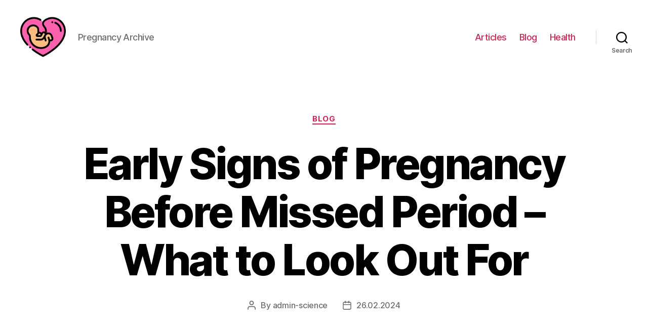

--- FILE ---
content_type: text/html; charset=UTF-8
request_url: https://pregnancyarchive.com/blog/early-signs-of-pregnancy-before-missed-period-what-to-look-out-for
body_size: 21287
content:
<!DOCTYPE html>

<html class="no-js" lang="en-US">

	<head>

		<meta charset="UTF-8">
		<meta name="viewport" content="width=device-width, initial-scale=1.0" >

		<link rel="profile" href="https://gmpg.org/xfn/11">

		<meta name='robots' content='index, follow, max-image-preview:large, max-snippet:-1, max-video-preview:-1' />

	<!-- This site is optimized with the Yoast SEO Premium plugin v20.7 (Yoast SEO v26.2) - https://yoast.com/wordpress/plugins/seo/ -->
	<title>Early Pregnancy Signs: Symptoms to Look for Before Your Missed Period</title>
	<meta name="description" content="Learn about the early signs and symptoms of pregnancy, including those that may occur before a missed period, to help you determine if you may be pregnant." />
	<link rel="canonical" href="https://pregnancyarchive.com/blog/early-signs-of-pregnancy-before-missed-period-what-to-look-out-for" />
	<meta property="og:locale" content="en_US" />
	<meta property="og:type" content="article" />
	<meta property="og:title" content="Early Pregnancy Signs: Symptoms to Look for Before Your Missed Period" />
	<meta property="og:description" content="Learn about the early signs and symptoms of pregnancy, including those that may occur before a missed period, to help you determine if you may be pregnant." />
	<meta property="og:url" content="https://pregnancyarchive.com/blog/early-signs-of-pregnancy-before-missed-period-what-to-look-out-for" />
	<meta property="article:published_time" content="2024-02-25T22:00:30+00:00" />
	<meta name="author" content="admin-science" />
	<meta name="twitter:card" content="summary_large_image" />
	<meta name="twitter:label1" content="Written by" />
	<meta name="twitter:data1" content="admin-science" />
	<meta name="twitter:label2" content="Est. reading time" />
	<meta name="twitter:data2" content="23 minutes" />
	<script type="application/ld+json" class="yoast-schema-graph">{"@context":"https://schema.org","@graph":[{"@type":"WebPage","@id":"https://pregnancyarchive.com/blog/early-signs-of-pregnancy-before-missed-period-what-to-look-out-for","url":"https://pregnancyarchive.com/blog/early-signs-of-pregnancy-before-missed-period-what-to-look-out-for","name":"Early Pregnancy Signs: Symptoms to Look for Before Your Missed Period","isPartOf":{"@id":"https://pregnancyarchive.com/#website"},"datePublished":"2024-02-25T22:00:30+00:00","author":{"@id":"https://pregnancyarchive.com/#/schema/person/5035d60dcae342abb60c4176d03a9c74"},"description":"Learn about the early signs and symptoms of pregnancy, including those that may occur before a missed period, to help you determine if you may be pregnant.","inLanguage":"en-US","potentialAction":[{"@type":"ReadAction","target":["https://pregnancyarchive.com/blog/early-signs-of-pregnancy-before-missed-period-what-to-look-out-for"]}]},{"@type":"WebSite","@id":"https://pregnancyarchive.com/#website","url":"https://pregnancyarchive.com/","name":"","description":"Pregnancy Archive","potentialAction":[{"@type":"SearchAction","target":{"@type":"EntryPoint","urlTemplate":"https://pregnancyarchive.com/?s={search_term_string}"},"query-input":{"@type":"PropertyValueSpecification","valueRequired":true,"valueName":"search_term_string"}}],"inLanguage":"en-US"},{"@type":"Person","@id":"https://pregnancyarchive.com/#/schema/person/5035d60dcae342abb60c4176d03a9c74","name":"admin-science","image":{"@type":"ImageObject","inLanguage":"en-US","@id":"https://pregnancyarchive.com/#/schema/person/image/","url":"https://secure.gravatar.com/avatar/fbcd413dccbce7340fd56fe1515a0d1637431e145319ac785b38fb60d41f29b4?s=96&d=mm&r=g","contentUrl":"https://secure.gravatar.com/avatar/fbcd413dccbce7340fd56fe1515a0d1637431e145319ac785b38fb60d41f29b4?s=96&d=mm&r=g","caption":"admin-science"},"sameAs":["https://pregnancyarchive.com"],"url":"https://pregnancyarchive.com/author/admin-science"}]}</script>
	<!-- / Yoast SEO Premium plugin. -->


<link rel="alternate" type="application/rss+xml" title=" &raquo; Feed" href="https://pregnancyarchive.com/feed" />
<link rel="alternate" type="application/rss+xml" title=" &raquo; Comments Feed" href="https://pregnancyarchive.com/comments/feed" />
<link rel="alternate" type="application/rss+xml" title=" &raquo; Early Signs of Pregnancy Before Missed Period &#8211; What to Look Out For Comments Feed" href="https://pregnancyarchive.com/blog/early-signs-of-pregnancy-before-missed-period-what-to-look-out-for/feed" />
<link rel="alternate" title="oEmbed (JSON)" type="application/json+oembed" href="https://pregnancyarchive.com/wp-json/oembed/1.0/embed?url=https%3A%2F%2Fpregnancyarchive.com%2Fblog%2Fearly-signs-of-pregnancy-before-missed-period-what-to-look-out-for" />
<link rel="alternate" title="oEmbed (XML)" type="text/xml+oembed" href="https://pregnancyarchive.com/wp-json/oembed/1.0/embed?url=https%3A%2F%2Fpregnancyarchive.com%2Fblog%2Fearly-signs-of-pregnancy-before-missed-period-what-to-look-out-for&#038;format=xml" />
<style id='wp-img-auto-sizes-contain-inline-css'>
img:is([sizes=auto i],[sizes^="auto," i]){contain-intrinsic-size:3000px 1500px}
/*# sourceURL=wp-img-auto-sizes-contain-inline-css */
</style>
<style id='wp-emoji-styles-inline-css'>

	img.wp-smiley, img.emoji {
		display: inline !important;
		border: none !important;
		box-shadow: none !important;
		height: 1em !important;
		width: 1em !important;
		margin: 0 0.07em !important;
		vertical-align: -0.1em !important;
		background: none !important;
		padding: 0 !important;
	}
/*# sourceURL=wp-emoji-styles-inline-css */
</style>
<style id='wp-block-library-inline-css'>
:root{--wp-block-synced-color:#7a00df;--wp-block-synced-color--rgb:122,0,223;--wp-bound-block-color:var(--wp-block-synced-color);--wp-editor-canvas-background:#ddd;--wp-admin-theme-color:#007cba;--wp-admin-theme-color--rgb:0,124,186;--wp-admin-theme-color-darker-10:#006ba1;--wp-admin-theme-color-darker-10--rgb:0,107,160.5;--wp-admin-theme-color-darker-20:#005a87;--wp-admin-theme-color-darker-20--rgb:0,90,135;--wp-admin-border-width-focus:2px}@media (min-resolution:192dpi){:root{--wp-admin-border-width-focus:1.5px}}.wp-element-button{cursor:pointer}:root .has-very-light-gray-background-color{background-color:#eee}:root .has-very-dark-gray-background-color{background-color:#313131}:root .has-very-light-gray-color{color:#eee}:root .has-very-dark-gray-color{color:#313131}:root .has-vivid-green-cyan-to-vivid-cyan-blue-gradient-background{background:linear-gradient(135deg,#00d084,#0693e3)}:root .has-purple-crush-gradient-background{background:linear-gradient(135deg,#34e2e4,#4721fb 50%,#ab1dfe)}:root .has-hazy-dawn-gradient-background{background:linear-gradient(135deg,#faaca8,#dad0ec)}:root .has-subdued-olive-gradient-background{background:linear-gradient(135deg,#fafae1,#67a671)}:root .has-atomic-cream-gradient-background{background:linear-gradient(135deg,#fdd79a,#004a59)}:root .has-nightshade-gradient-background{background:linear-gradient(135deg,#330968,#31cdcf)}:root .has-midnight-gradient-background{background:linear-gradient(135deg,#020381,#2874fc)}:root{--wp--preset--font-size--normal:16px;--wp--preset--font-size--huge:42px}.has-regular-font-size{font-size:1em}.has-larger-font-size{font-size:2.625em}.has-normal-font-size{font-size:var(--wp--preset--font-size--normal)}.has-huge-font-size{font-size:var(--wp--preset--font-size--huge)}.has-text-align-center{text-align:center}.has-text-align-left{text-align:left}.has-text-align-right{text-align:right}.has-fit-text{white-space:nowrap!important}#end-resizable-editor-section{display:none}.aligncenter{clear:both}.items-justified-left{justify-content:flex-start}.items-justified-center{justify-content:center}.items-justified-right{justify-content:flex-end}.items-justified-space-between{justify-content:space-between}.screen-reader-text{border:0;clip-path:inset(50%);height:1px;margin:-1px;overflow:hidden;padding:0;position:absolute;width:1px;word-wrap:normal!important}.screen-reader-text:focus{background-color:#ddd;clip-path:none;color:#444;display:block;font-size:1em;height:auto;left:5px;line-height:normal;padding:15px 23px 14px;text-decoration:none;top:5px;width:auto;z-index:100000}html :where(.has-border-color){border-style:solid}html :where([style*=border-top-color]){border-top-style:solid}html :where([style*=border-right-color]){border-right-style:solid}html :where([style*=border-bottom-color]){border-bottom-style:solid}html :where([style*=border-left-color]){border-left-style:solid}html :where([style*=border-width]){border-style:solid}html :where([style*=border-top-width]){border-top-style:solid}html :where([style*=border-right-width]){border-right-style:solid}html :where([style*=border-bottom-width]){border-bottom-style:solid}html :where([style*=border-left-width]){border-left-style:solid}html :where(img[class*=wp-image-]){height:auto;max-width:100%}:where(figure){margin:0 0 1em}html :where(.is-position-sticky){--wp-admin--admin-bar--position-offset:var(--wp-admin--admin-bar--height,0px)}@media screen and (max-width:600px){html :where(.is-position-sticky){--wp-admin--admin-bar--position-offset:0px}}

/*# sourceURL=wp-block-library-inline-css */
</style><style id='wp-block-search-inline-css'>
.wp-block-search__button{margin-left:10px;word-break:normal}.wp-block-search__button.has-icon{line-height:0}.wp-block-search__button svg{height:1.25em;min-height:24px;min-width:24px;width:1.25em;fill:currentColor;vertical-align:text-bottom}:where(.wp-block-search__button){border:1px solid #ccc;padding:6px 10px}.wp-block-search__inside-wrapper{display:flex;flex:auto;flex-wrap:nowrap;max-width:100%}.wp-block-search__label{width:100%}.wp-block-search.wp-block-search__button-only .wp-block-search__button{box-sizing:border-box;display:flex;flex-shrink:0;justify-content:center;margin-left:0;max-width:100%}.wp-block-search.wp-block-search__button-only .wp-block-search__inside-wrapper{min-width:0!important;transition-property:width}.wp-block-search.wp-block-search__button-only .wp-block-search__input{flex-basis:100%;transition-duration:.3s}.wp-block-search.wp-block-search__button-only.wp-block-search__searchfield-hidden,.wp-block-search.wp-block-search__button-only.wp-block-search__searchfield-hidden .wp-block-search__inside-wrapper{overflow:hidden}.wp-block-search.wp-block-search__button-only.wp-block-search__searchfield-hidden .wp-block-search__input{border-left-width:0!important;border-right-width:0!important;flex-basis:0;flex-grow:0;margin:0;min-width:0!important;padding-left:0!important;padding-right:0!important;width:0!important}:where(.wp-block-search__input){appearance:none;border:1px solid #949494;flex-grow:1;font-family:inherit;font-size:inherit;font-style:inherit;font-weight:inherit;letter-spacing:inherit;line-height:inherit;margin-left:0;margin-right:0;min-width:3rem;padding:8px;text-decoration:unset!important;text-transform:inherit}:where(.wp-block-search__button-inside .wp-block-search__inside-wrapper){background-color:#fff;border:1px solid #949494;box-sizing:border-box;padding:4px}:where(.wp-block-search__button-inside .wp-block-search__inside-wrapper) .wp-block-search__input{border:none;border-radius:0;padding:0 4px}:where(.wp-block-search__button-inside .wp-block-search__inside-wrapper) .wp-block-search__input:focus{outline:none}:where(.wp-block-search__button-inside .wp-block-search__inside-wrapper) :where(.wp-block-search__button){padding:4px 8px}.wp-block-search.aligncenter .wp-block-search__inside-wrapper{margin:auto}.wp-block[data-align=right] .wp-block-search.wp-block-search__button-only .wp-block-search__inside-wrapper{float:right}
/*# sourceURL=https://pregnancyarchive.com/wp-includes/blocks/search/style.min.css */
</style>
<style id='global-styles-inline-css'>
:root{--wp--preset--aspect-ratio--square: 1;--wp--preset--aspect-ratio--4-3: 4/3;--wp--preset--aspect-ratio--3-4: 3/4;--wp--preset--aspect-ratio--3-2: 3/2;--wp--preset--aspect-ratio--2-3: 2/3;--wp--preset--aspect-ratio--16-9: 16/9;--wp--preset--aspect-ratio--9-16: 9/16;--wp--preset--color--black: #000000;--wp--preset--color--cyan-bluish-gray: #abb8c3;--wp--preset--color--white: #ffffff;--wp--preset--color--pale-pink: #f78da7;--wp--preset--color--vivid-red: #cf2e2e;--wp--preset--color--luminous-vivid-orange: #ff6900;--wp--preset--color--luminous-vivid-amber: #fcb900;--wp--preset--color--light-green-cyan: #7bdcb5;--wp--preset--color--vivid-green-cyan: #00d084;--wp--preset--color--pale-cyan-blue: #8ed1fc;--wp--preset--color--vivid-cyan-blue: #0693e3;--wp--preset--color--vivid-purple: #9b51e0;--wp--preset--color--accent: #cd2653;--wp--preset--color--primary: #000000;--wp--preset--color--secondary: #6d6d6d;--wp--preset--color--subtle-background: #dcd7ca;--wp--preset--color--background: #f5efe0;--wp--preset--gradient--vivid-cyan-blue-to-vivid-purple: linear-gradient(135deg,rgb(6,147,227) 0%,rgb(155,81,224) 100%);--wp--preset--gradient--light-green-cyan-to-vivid-green-cyan: linear-gradient(135deg,rgb(122,220,180) 0%,rgb(0,208,130) 100%);--wp--preset--gradient--luminous-vivid-amber-to-luminous-vivid-orange: linear-gradient(135deg,rgb(252,185,0) 0%,rgb(255,105,0) 100%);--wp--preset--gradient--luminous-vivid-orange-to-vivid-red: linear-gradient(135deg,rgb(255,105,0) 0%,rgb(207,46,46) 100%);--wp--preset--gradient--very-light-gray-to-cyan-bluish-gray: linear-gradient(135deg,rgb(238,238,238) 0%,rgb(169,184,195) 100%);--wp--preset--gradient--cool-to-warm-spectrum: linear-gradient(135deg,rgb(74,234,220) 0%,rgb(151,120,209) 20%,rgb(207,42,186) 40%,rgb(238,44,130) 60%,rgb(251,105,98) 80%,rgb(254,248,76) 100%);--wp--preset--gradient--blush-light-purple: linear-gradient(135deg,rgb(255,206,236) 0%,rgb(152,150,240) 100%);--wp--preset--gradient--blush-bordeaux: linear-gradient(135deg,rgb(254,205,165) 0%,rgb(254,45,45) 50%,rgb(107,0,62) 100%);--wp--preset--gradient--luminous-dusk: linear-gradient(135deg,rgb(255,203,112) 0%,rgb(199,81,192) 50%,rgb(65,88,208) 100%);--wp--preset--gradient--pale-ocean: linear-gradient(135deg,rgb(255,245,203) 0%,rgb(182,227,212) 50%,rgb(51,167,181) 100%);--wp--preset--gradient--electric-grass: linear-gradient(135deg,rgb(202,248,128) 0%,rgb(113,206,126) 100%);--wp--preset--gradient--midnight: linear-gradient(135deg,rgb(2,3,129) 0%,rgb(40,116,252) 100%);--wp--preset--font-size--small: 18px;--wp--preset--font-size--medium: 20px;--wp--preset--font-size--large: 26.25px;--wp--preset--font-size--x-large: 42px;--wp--preset--font-size--normal: 21px;--wp--preset--font-size--larger: 32px;--wp--preset--spacing--20: 0.44rem;--wp--preset--spacing--30: 0.67rem;--wp--preset--spacing--40: 1rem;--wp--preset--spacing--50: 1.5rem;--wp--preset--spacing--60: 2.25rem;--wp--preset--spacing--70: 3.38rem;--wp--preset--spacing--80: 5.06rem;--wp--preset--shadow--natural: 6px 6px 9px rgba(0, 0, 0, 0.2);--wp--preset--shadow--deep: 12px 12px 50px rgba(0, 0, 0, 0.4);--wp--preset--shadow--sharp: 6px 6px 0px rgba(0, 0, 0, 0.2);--wp--preset--shadow--outlined: 6px 6px 0px -3px rgb(255, 255, 255), 6px 6px rgb(0, 0, 0);--wp--preset--shadow--crisp: 6px 6px 0px rgb(0, 0, 0);}:where(.is-layout-flex){gap: 0.5em;}:where(.is-layout-grid){gap: 0.5em;}body .is-layout-flex{display: flex;}.is-layout-flex{flex-wrap: wrap;align-items: center;}.is-layout-flex > :is(*, div){margin: 0;}body .is-layout-grid{display: grid;}.is-layout-grid > :is(*, div){margin: 0;}:where(.wp-block-columns.is-layout-flex){gap: 2em;}:where(.wp-block-columns.is-layout-grid){gap: 2em;}:where(.wp-block-post-template.is-layout-flex){gap: 1.25em;}:where(.wp-block-post-template.is-layout-grid){gap: 1.25em;}.has-black-color{color: var(--wp--preset--color--black) !important;}.has-cyan-bluish-gray-color{color: var(--wp--preset--color--cyan-bluish-gray) !important;}.has-white-color{color: var(--wp--preset--color--white) !important;}.has-pale-pink-color{color: var(--wp--preset--color--pale-pink) !important;}.has-vivid-red-color{color: var(--wp--preset--color--vivid-red) !important;}.has-luminous-vivid-orange-color{color: var(--wp--preset--color--luminous-vivid-orange) !important;}.has-luminous-vivid-amber-color{color: var(--wp--preset--color--luminous-vivid-amber) !important;}.has-light-green-cyan-color{color: var(--wp--preset--color--light-green-cyan) !important;}.has-vivid-green-cyan-color{color: var(--wp--preset--color--vivid-green-cyan) !important;}.has-pale-cyan-blue-color{color: var(--wp--preset--color--pale-cyan-blue) !important;}.has-vivid-cyan-blue-color{color: var(--wp--preset--color--vivid-cyan-blue) !important;}.has-vivid-purple-color{color: var(--wp--preset--color--vivid-purple) !important;}.has-black-background-color{background-color: var(--wp--preset--color--black) !important;}.has-cyan-bluish-gray-background-color{background-color: var(--wp--preset--color--cyan-bluish-gray) !important;}.has-white-background-color{background-color: var(--wp--preset--color--white) !important;}.has-pale-pink-background-color{background-color: var(--wp--preset--color--pale-pink) !important;}.has-vivid-red-background-color{background-color: var(--wp--preset--color--vivid-red) !important;}.has-luminous-vivid-orange-background-color{background-color: var(--wp--preset--color--luminous-vivid-orange) !important;}.has-luminous-vivid-amber-background-color{background-color: var(--wp--preset--color--luminous-vivid-amber) !important;}.has-light-green-cyan-background-color{background-color: var(--wp--preset--color--light-green-cyan) !important;}.has-vivid-green-cyan-background-color{background-color: var(--wp--preset--color--vivid-green-cyan) !important;}.has-pale-cyan-blue-background-color{background-color: var(--wp--preset--color--pale-cyan-blue) !important;}.has-vivid-cyan-blue-background-color{background-color: var(--wp--preset--color--vivid-cyan-blue) !important;}.has-vivid-purple-background-color{background-color: var(--wp--preset--color--vivid-purple) !important;}.has-black-border-color{border-color: var(--wp--preset--color--black) !important;}.has-cyan-bluish-gray-border-color{border-color: var(--wp--preset--color--cyan-bluish-gray) !important;}.has-white-border-color{border-color: var(--wp--preset--color--white) !important;}.has-pale-pink-border-color{border-color: var(--wp--preset--color--pale-pink) !important;}.has-vivid-red-border-color{border-color: var(--wp--preset--color--vivid-red) !important;}.has-luminous-vivid-orange-border-color{border-color: var(--wp--preset--color--luminous-vivid-orange) !important;}.has-luminous-vivid-amber-border-color{border-color: var(--wp--preset--color--luminous-vivid-amber) !important;}.has-light-green-cyan-border-color{border-color: var(--wp--preset--color--light-green-cyan) !important;}.has-vivid-green-cyan-border-color{border-color: var(--wp--preset--color--vivid-green-cyan) !important;}.has-pale-cyan-blue-border-color{border-color: var(--wp--preset--color--pale-cyan-blue) !important;}.has-vivid-cyan-blue-border-color{border-color: var(--wp--preset--color--vivid-cyan-blue) !important;}.has-vivid-purple-border-color{border-color: var(--wp--preset--color--vivid-purple) !important;}.has-vivid-cyan-blue-to-vivid-purple-gradient-background{background: var(--wp--preset--gradient--vivid-cyan-blue-to-vivid-purple) !important;}.has-light-green-cyan-to-vivid-green-cyan-gradient-background{background: var(--wp--preset--gradient--light-green-cyan-to-vivid-green-cyan) !important;}.has-luminous-vivid-amber-to-luminous-vivid-orange-gradient-background{background: var(--wp--preset--gradient--luminous-vivid-amber-to-luminous-vivid-orange) !important;}.has-luminous-vivid-orange-to-vivid-red-gradient-background{background: var(--wp--preset--gradient--luminous-vivid-orange-to-vivid-red) !important;}.has-very-light-gray-to-cyan-bluish-gray-gradient-background{background: var(--wp--preset--gradient--very-light-gray-to-cyan-bluish-gray) !important;}.has-cool-to-warm-spectrum-gradient-background{background: var(--wp--preset--gradient--cool-to-warm-spectrum) !important;}.has-blush-light-purple-gradient-background{background: var(--wp--preset--gradient--blush-light-purple) !important;}.has-blush-bordeaux-gradient-background{background: var(--wp--preset--gradient--blush-bordeaux) !important;}.has-luminous-dusk-gradient-background{background: var(--wp--preset--gradient--luminous-dusk) !important;}.has-pale-ocean-gradient-background{background: var(--wp--preset--gradient--pale-ocean) !important;}.has-electric-grass-gradient-background{background: var(--wp--preset--gradient--electric-grass) !important;}.has-midnight-gradient-background{background: var(--wp--preset--gradient--midnight) !important;}.has-small-font-size{font-size: var(--wp--preset--font-size--small) !important;}.has-medium-font-size{font-size: var(--wp--preset--font-size--medium) !important;}.has-large-font-size{font-size: var(--wp--preset--font-size--large) !important;}.has-x-large-font-size{font-size: var(--wp--preset--font-size--x-large) !important;}
/*# sourceURL=global-styles-inline-css */
</style>

<style id='classic-theme-styles-inline-css'>
/*! This file is auto-generated */
.wp-block-button__link{color:#fff;background-color:#32373c;border-radius:9999px;box-shadow:none;text-decoration:none;padding:calc(.667em + 2px) calc(1.333em + 2px);font-size:1.125em}.wp-block-file__button{background:#32373c;color:#fff;text-decoration:none}
/*# sourceURL=/wp-includes/css/classic-themes.min.css */
</style>
<link rel='stylesheet' id='twentytwenty-style-css' href='https://pregnancyarchive.com/wp-content/themes/twentytwenty/style.css?ver=1.9' media='all' />
<style id='twentytwenty-style-inline-css'>
.color-accent,.color-accent-hover:hover,.color-accent-hover:focus,:root .has-accent-color,.has-drop-cap:not(:focus):first-letter,.wp-block-button.is-style-outline,a { color: #cd2653; }blockquote,.border-color-accent,.border-color-accent-hover:hover,.border-color-accent-hover:focus { border-color: #cd2653; }button,.button,.faux-button,.wp-block-button__link,.wp-block-file .wp-block-file__button,input[type="button"],input[type="reset"],input[type="submit"],.bg-accent,.bg-accent-hover:hover,.bg-accent-hover:focus,:root .has-accent-background-color,.comment-reply-link { background-color: #cd2653; }.fill-children-accent,.fill-children-accent * { fill: #cd2653; }body,.entry-title a,:root .has-primary-color { color: #000000; }:root .has-primary-background-color { background-color: #000000; }cite,figcaption,.wp-caption-text,.post-meta,.entry-content .wp-block-archives li,.entry-content .wp-block-categories li,.entry-content .wp-block-latest-posts li,.wp-block-latest-comments__comment-date,.wp-block-latest-posts__post-date,.wp-block-embed figcaption,.wp-block-image figcaption,.wp-block-pullquote cite,.comment-metadata,.comment-respond .comment-notes,.comment-respond .logged-in-as,.pagination .dots,.entry-content hr:not(.has-background),hr.styled-separator,:root .has-secondary-color { color: #6d6d6d; }:root .has-secondary-background-color { background-color: #6d6d6d; }pre,fieldset,input,textarea,table,table *,hr { border-color: #dcd7ca; }caption,code,code,kbd,samp,.wp-block-table.is-style-stripes tbody tr:nth-child(odd),:root .has-subtle-background-background-color { background-color: #dcd7ca; }.wp-block-table.is-style-stripes { border-bottom-color: #dcd7ca; }.wp-block-latest-posts.is-grid li { border-top-color: #dcd7ca; }:root .has-subtle-background-color { color: #dcd7ca; }body:not(.overlay-header) .primary-menu > li > a,body:not(.overlay-header) .primary-menu > li > .icon,.modal-menu a,.footer-menu a, .footer-widgets a,#site-footer .wp-block-button.is-style-outline,.wp-block-pullquote:before,.singular:not(.overlay-header) .entry-header a,.archive-header a,.header-footer-group .color-accent,.header-footer-group .color-accent-hover:hover { color: #cd2653; }.social-icons a,#site-footer button:not(.toggle),#site-footer .button,#site-footer .faux-button,#site-footer .wp-block-button__link,#site-footer .wp-block-file__button,#site-footer input[type="button"],#site-footer input[type="reset"],#site-footer input[type="submit"] { background-color: #cd2653; }.header-footer-group,body:not(.overlay-header) #site-header .toggle,.menu-modal .toggle { color: #000000; }body:not(.overlay-header) .primary-menu ul { background-color: #000000; }body:not(.overlay-header) .primary-menu > li > ul:after { border-bottom-color: #000000; }body:not(.overlay-header) .primary-menu ul ul:after { border-left-color: #000000; }.site-description,body:not(.overlay-header) .toggle-inner .toggle-text,.widget .post-date,.widget .rss-date,.widget_archive li,.widget_categories li,.widget cite,.widget_pages li,.widget_meta li,.widget_nav_menu li,.powered-by-wordpress,.to-the-top,.singular .entry-header .post-meta,.singular:not(.overlay-header) .entry-header .post-meta a { color: #6d6d6d; }.header-footer-group pre,.header-footer-group fieldset,.header-footer-group input,.header-footer-group textarea,.header-footer-group table,.header-footer-group table *,.footer-nav-widgets-wrapper,#site-footer,.menu-modal nav *,.footer-widgets-outer-wrapper,.footer-top { border-color: #dcd7ca; }.header-footer-group table caption,body:not(.overlay-header) .header-inner .toggle-wrapper::before { background-color: #dcd7ca; }
/*# sourceURL=twentytwenty-style-inline-css */
</style>
<link rel='stylesheet' id='twentytwenty-print-style-css' href='https://pregnancyarchive.com/wp-content/themes/twentytwenty/print.css?ver=1.9' media='print' />
<script src="https://pregnancyarchive.com/wp-content/themes/twentytwenty/assets/js/index.js?ver=1.9" id="twentytwenty-js-js" async></script>
<link rel="https://api.w.org/" href="https://pregnancyarchive.com/wp-json/" /><link rel="alternate" title="JSON" type="application/json" href="https://pregnancyarchive.com/wp-json/wp/v2/posts/2348" /><link rel="EditURI" type="application/rsd+xml" title="RSD" href="https://pregnancyarchive.com/xmlrpc.php?rsd" />
<meta name="generator" content="WordPress 6.9" />
<link rel='shortlink' href='https://pregnancyarchive.com/?p=2348' />
	<script>document.documentElement.className = document.documentElement.className.replace( 'no-js', 'js' );</script>
	<link rel="icon" href="https://pregnancyarchive.com/wp-content/uploads/cropped-pregnancy-32x32.png" sizes="32x32" />
<link rel="icon" href="https://pregnancyarchive.com/wp-content/uploads/cropped-pregnancy-192x192.png" sizes="192x192" />
<link rel="apple-touch-icon" href="https://pregnancyarchive.com/wp-content/uploads/cropped-pregnancy-180x180.png" />
<meta name="msapplication-TileImage" content="https://pregnancyarchive.com/wp-content/uploads/cropped-pregnancy-270x270.png" />

	<link rel='stylesheet' id='yarppRelatedCss-css' href='https://pregnancyarchive.com/wp-content/plugins/yet-another-related-posts-plugin/style/related.css?ver=5.30.11' media='all' />
</head>

	<body class="wp-singular post-template-default single single-post postid-2348 single-format-standard wp-custom-logo wp-embed-responsive wp-theme-twentytwenty singular enable-search-modal missing-post-thumbnail has-single-pagination showing-comments show-avatars footer-top-visible">

		<a class="skip-link screen-reader-text" href="#site-content">Skip to the content</a>
		<header id="site-header" class="header-footer-group">

			<div class="header-inner section-inner">

				<div class="header-titles-wrapper">

					
						<button class="toggle search-toggle mobile-search-toggle" data-toggle-target=".search-modal" data-toggle-body-class="showing-search-modal" data-set-focus=".search-modal .search-field" aria-expanded="false">
							<span class="toggle-inner">
								<span class="toggle-icon">
									<svg class="svg-icon" aria-hidden="true" role="img" focusable="false" xmlns="http://www.w3.org/2000/svg" width="23" height="23" viewBox="0 0 23 23"><path d="M38.710696,48.0601792 L43,52.3494831 L41.3494831,54 L37.0601792,49.710696 C35.2632422,51.1481185 32.9839107,52.0076499 30.5038249,52.0076499 C24.7027226,52.0076499 20,47.3049272 20,41.5038249 C20,35.7027226 24.7027226,31 30.5038249,31 C36.3049272,31 41.0076499,35.7027226 41.0076499,41.5038249 C41.0076499,43.9839107 40.1481185,46.2632422 38.710696,48.0601792 Z M36.3875844,47.1716785 C37.8030221,45.7026647 38.6734666,43.7048964 38.6734666,41.5038249 C38.6734666,36.9918565 35.0157934,33.3341833 30.5038249,33.3341833 C25.9918565,33.3341833 22.3341833,36.9918565 22.3341833,41.5038249 C22.3341833,46.0157934 25.9918565,49.6734666 30.5038249,49.6734666 C32.7048964,49.6734666 34.7026647,48.8030221 36.1716785,47.3875844 C36.2023931,47.347638 36.2360451,47.3092237 36.2726343,47.2726343 C36.3092237,47.2360451 36.347638,47.2023931 36.3875844,47.1716785 Z" transform="translate(-20 -31)" /></svg>								</span>
								<span class="toggle-text">Search</span>
							</span>
						</button><!-- .search-toggle -->

					
					<div class="header-titles">

						<div class="site-logo faux-heading"><a href="https://pregnancyarchive.com/" class="custom-logo-link" rel="home"><img width="256" height="256" style="height: 256px;" src="https://pregnancyarchive.com/wp-content/uploads/pregnancy.png" class="custom-logo" alt="pregnancy" decoding="async" fetchpriority="high" srcset="https://pregnancyarchive.com/wp-content/uploads/pregnancy.png 512w, https://pregnancyarchive.com/wp-content/uploads/pregnancy-300x300.png 300w, https://pregnancyarchive.com/wp-content/uploads/pregnancy-150x150.png 150w, https://pregnancyarchive.com/wp-content/uploads/pregnancy-120x120.png 120w" sizes="(max-width: 512px) 100vw, 512px" /></a><span class="screen-reader-text"></span></div><div class="site-description">Pregnancy Archive</div><!-- .site-description -->
					</div><!-- .header-titles -->

					<button class="toggle nav-toggle mobile-nav-toggle" data-toggle-target=".menu-modal"  data-toggle-body-class="showing-menu-modal" aria-expanded="false" data-set-focus=".close-nav-toggle">
						<span class="toggle-inner">
							<span class="toggle-icon">
								<svg class="svg-icon" aria-hidden="true" role="img" focusable="false" xmlns="http://www.w3.org/2000/svg" width="26" height="7" viewBox="0 0 26 7"><path fill-rule="evenodd" d="M332.5,45 C330.567003,45 329,43.4329966 329,41.5 C329,39.5670034 330.567003,38 332.5,38 C334.432997,38 336,39.5670034 336,41.5 C336,43.4329966 334.432997,45 332.5,45 Z M342,45 C340.067003,45 338.5,43.4329966 338.5,41.5 C338.5,39.5670034 340.067003,38 342,38 C343.932997,38 345.5,39.5670034 345.5,41.5 C345.5,43.4329966 343.932997,45 342,45 Z M351.5,45 C349.567003,45 348,43.4329966 348,41.5 C348,39.5670034 349.567003,38 351.5,38 C353.432997,38 355,39.5670034 355,41.5 C355,43.4329966 353.432997,45 351.5,45 Z" transform="translate(-329 -38)" /></svg>							</span>
							<span class="toggle-text">Menu</span>
						</span>
					</button><!-- .nav-toggle -->

				</div><!-- .header-titles-wrapper -->

				<div class="header-navigation-wrapper">

					
							<nav class="primary-menu-wrapper" aria-label="Horizontal">

								<ul class="primary-menu reset-list-style">

								<li id="menu-item-337" class="menu-item menu-item-type-taxonomy menu-item-object-category menu-item-337"><a href="https://pregnancyarchive.com/articles">Articles</a></li>
<li id="menu-item-404" class="menu-item menu-item-type-taxonomy menu-item-object-category current-post-ancestor current-menu-parent current-post-parent menu-item-404"><a href="https://pregnancyarchive.com/blog">Blog</a></li>
<li id="menu-item-405" class="menu-item menu-item-type-taxonomy menu-item-object-category menu-item-405"><a href="https://pregnancyarchive.com/health">Health</a></li>

								</ul>

							</nav><!-- .primary-menu-wrapper -->

						
						<div class="header-toggles hide-no-js">

						
							<div class="toggle-wrapper search-toggle-wrapper">

								<button class="toggle search-toggle desktop-search-toggle" data-toggle-target=".search-modal" data-toggle-body-class="showing-search-modal" data-set-focus=".search-modal .search-field" aria-expanded="false">
									<span class="toggle-inner">
										<svg class="svg-icon" aria-hidden="true" role="img" focusable="false" xmlns="http://www.w3.org/2000/svg" width="23" height="23" viewBox="0 0 23 23"><path d="M38.710696,48.0601792 L43,52.3494831 L41.3494831,54 L37.0601792,49.710696 C35.2632422,51.1481185 32.9839107,52.0076499 30.5038249,52.0076499 C24.7027226,52.0076499 20,47.3049272 20,41.5038249 C20,35.7027226 24.7027226,31 30.5038249,31 C36.3049272,31 41.0076499,35.7027226 41.0076499,41.5038249 C41.0076499,43.9839107 40.1481185,46.2632422 38.710696,48.0601792 Z M36.3875844,47.1716785 C37.8030221,45.7026647 38.6734666,43.7048964 38.6734666,41.5038249 C38.6734666,36.9918565 35.0157934,33.3341833 30.5038249,33.3341833 C25.9918565,33.3341833 22.3341833,36.9918565 22.3341833,41.5038249 C22.3341833,46.0157934 25.9918565,49.6734666 30.5038249,49.6734666 C32.7048964,49.6734666 34.7026647,48.8030221 36.1716785,47.3875844 C36.2023931,47.347638 36.2360451,47.3092237 36.2726343,47.2726343 C36.3092237,47.2360451 36.347638,47.2023931 36.3875844,47.1716785 Z" transform="translate(-20 -31)" /></svg>										<span class="toggle-text">Search</span>
									</span>
								</button><!-- .search-toggle -->

							</div>

							
						</div><!-- .header-toggles -->
						
				</div><!-- .header-navigation-wrapper -->

			</div><!-- .header-inner -->

			<div class="search-modal cover-modal header-footer-group" data-modal-target-string=".search-modal">

	<div class="search-modal-inner modal-inner">

		<div class="section-inner">

			<form role="search" aria-label="Search for:" method="get" class="search-form" action="https://pregnancyarchive.com/">
	<label for="search-form-1">
		<span class="screen-reader-text">Search for:</span>
		<input type="search" id="search-form-1" class="search-field" placeholder="Search &hellip;" value="" name="s" />
	</label>
	<input type="submit" class="search-submit" value="Search" />
</form>

			<button class="toggle search-untoggle close-search-toggle fill-children-current-color" data-toggle-target=".search-modal" data-toggle-body-class="showing-search-modal" data-set-focus=".search-modal .search-field">
				<span class="screen-reader-text">Close search</span>
				<svg class="svg-icon" aria-hidden="true" role="img" focusable="false" xmlns="http://www.w3.org/2000/svg" width="16" height="16" viewBox="0 0 16 16"><polygon fill="" fill-rule="evenodd" points="6.852 7.649 .399 1.195 1.445 .149 7.899 6.602 14.352 .149 15.399 1.195 8.945 7.649 15.399 14.102 14.352 15.149 7.899 8.695 1.445 15.149 .399 14.102" /></svg>			</button><!-- .search-toggle -->

		</div><!-- .section-inner -->

	</div><!-- .search-modal-inner -->

</div><!-- .menu-modal -->

		</header><!-- #site-header -->

		
<div class="menu-modal cover-modal header-footer-group" data-modal-target-string=".menu-modal">

	<div class="menu-modal-inner modal-inner">

		<div class="menu-wrapper section-inner">

			<div class="menu-top">

				<button class="toggle close-nav-toggle fill-children-current-color" data-toggle-target=".menu-modal" data-toggle-body-class="showing-menu-modal" aria-expanded="false" data-set-focus=".menu-modal">
					<span class="toggle-text">Close Menu</span>
					<svg class="svg-icon" aria-hidden="true" role="img" focusable="false" xmlns="http://www.w3.org/2000/svg" width="16" height="16" viewBox="0 0 16 16"><polygon fill="" fill-rule="evenodd" points="6.852 7.649 .399 1.195 1.445 .149 7.899 6.602 14.352 .149 15.399 1.195 8.945 7.649 15.399 14.102 14.352 15.149 7.899 8.695 1.445 15.149 .399 14.102" /></svg>				</button><!-- .nav-toggle -->

				
					<nav class="mobile-menu" aria-label="Mobile">

						<ul class="modal-menu reset-list-style">

						<li class="menu-item menu-item-type-taxonomy menu-item-object-category menu-item-337"><div class="ancestor-wrapper"><a href="https://pregnancyarchive.com/articles">Articles</a></div><!-- .ancestor-wrapper --></li>
<li class="menu-item menu-item-type-taxonomy menu-item-object-category current-post-ancestor current-menu-parent current-post-parent menu-item-404"><div class="ancestor-wrapper"><a href="https://pregnancyarchive.com/blog">Blog</a></div><!-- .ancestor-wrapper --></li>
<li class="menu-item menu-item-type-taxonomy menu-item-object-category menu-item-405"><div class="ancestor-wrapper"><a href="https://pregnancyarchive.com/health">Health</a></div><!-- .ancestor-wrapper --></li>

						</ul>

					</nav>

					
			</div><!-- .menu-top -->

			<div class="menu-bottom">

				
			</div><!-- .menu-bottom -->

		</div><!-- .menu-wrapper -->

	</div><!-- .menu-modal-inner -->

</div><!-- .menu-modal -->

<main id="site-content">

	
<article class="post-2348 post type-post status-publish format-standard hentry category-blog" id="post-2348">

	
<header class="entry-header has-text-align-center header-footer-group">

	<div class="entry-header-inner section-inner medium">

		
			<div class="entry-categories">
				<span class="screen-reader-text">Categories</span>
				<div class="entry-categories-inner">
					<a href="https://pregnancyarchive.com/blog" rel="category tag">Blog</a>				</div><!-- .entry-categories-inner -->
			</div><!-- .entry-categories -->

			<h1 class="entry-title">Early Signs of Pregnancy Before Missed Period &#8211; What to Look Out For</h1>
		<div class="post-meta-wrapper post-meta-single post-meta-single-top">

			<ul class="post-meta">

									<li class="post-author meta-wrapper">
						<span class="meta-icon">
							<span class="screen-reader-text">Post author</span>
							<svg class="svg-icon" aria-hidden="true" role="img" focusable="false" xmlns="http://www.w3.org/2000/svg" width="18" height="20" viewBox="0 0 18 20"><path fill="" d="M18,19 C18,19.5522847 17.5522847,20 17,20 C16.4477153,20 16,19.5522847 16,19 L16,17 C16,15.3431458 14.6568542,14 13,14 L5,14 C3.34314575,14 2,15.3431458 2,17 L2,19 C2,19.5522847 1.55228475,20 1,20 C0.44771525,20 0,19.5522847 0,19 L0,17 C0,14.2385763 2.23857625,12 5,12 L13,12 C15.7614237,12 18,14.2385763 18,17 L18,19 Z M9,10 C6.23857625,10 4,7.76142375 4,5 C4,2.23857625 6.23857625,0 9,0 C11.7614237,0 14,2.23857625 14,5 C14,7.76142375 11.7614237,10 9,10 Z M9,8 C10.6568542,8 12,6.65685425 12,5 C12,3.34314575 10.6568542,2 9,2 C7.34314575,2 6,3.34314575 6,5 C6,6.65685425 7.34314575,8 9,8 Z" /></svg>						</span>
						<span class="meta-text">
							By <a href="https://pregnancyarchive.com/author/admin-science">admin-science</a>						</span>
					</li>
										<li class="post-date meta-wrapper">
						<span class="meta-icon">
							<span class="screen-reader-text">Post date</span>
							<svg class="svg-icon" aria-hidden="true" role="img" focusable="false" xmlns="http://www.w3.org/2000/svg" width="18" height="19" viewBox="0 0 18 19"><path fill="" d="M4.60069444,4.09375 L3.25,4.09375 C2.47334957,4.09375 1.84375,4.72334957 1.84375,5.5 L1.84375,7.26736111 L16.15625,7.26736111 L16.15625,5.5 C16.15625,4.72334957 15.5266504,4.09375 14.75,4.09375 L13.3993056,4.09375 L13.3993056,4.55555556 C13.3993056,5.02154581 13.0215458,5.39930556 12.5555556,5.39930556 C12.0895653,5.39930556 11.7118056,5.02154581 11.7118056,4.55555556 L11.7118056,4.09375 L6.28819444,4.09375 L6.28819444,4.55555556 C6.28819444,5.02154581 5.9104347,5.39930556 5.44444444,5.39930556 C4.97845419,5.39930556 4.60069444,5.02154581 4.60069444,4.55555556 L4.60069444,4.09375 Z M6.28819444,2.40625 L11.7118056,2.40625 L11.7118056,1 C11.7118056,0.534009742 12.0895653,0.15625 12.5555556,0.15625 C13.0215458,0.15625 13.3993056,0.534009742 13.3993056,1 L13.3993056,2.40625 L14.75,2.40625 C16.4586309,2.40625 17.84375,3.79136906 17.84375,5.5 L17.84375,15.875 C17.84375,17.5836309 16.4586309,18.96875 14.75,18.96875 L3.25,18.96875 C1.54136906,18.96875 0.15625,17.5836309 0.15625,15.875 L0.15625,5.5 C0.15625,3.79136906 1.54136906,2.40625 3.25,2.40625 L4.60069444,2.40625 L4.60069444,1 C4.60069444,0.534009742 4.97845419,0.15625 5.44444444,0.15625 C5.9104347,0.15625 6.28819444,0.534009742 6.28819444,1 L6.28819444,2.40625 Z M1.84375,8.95486111 L1.84375,15.875 C1.84375,16.6516504 2.47334957,17.28125 3.25,17.28125 L14.75,17.28125 C15.5266504,17.28125 16.15625,16.6516504 16.15625,15.875 L16.15625,8.95486111 L1.84375,8.95486111 Z" /></svg>						</span>
						<span class="meta-text">
							<a href="https://pregnancyarchive.com/blog/early-signs-of-pregnancy-before-missed-period-what-to-look-out-for">26.02.2024</a>
						</span>
					</li>
					
			</ul><!-- .post-meta -->

		</div><!-- .post-meta-wrapper -->

		
	</div><!-- .entry-header-inner -->

</header><!-- .entry-header -->

	<div class="post-inner thin ">

		<div class="entry-content">

			<p><strong>Missing your period can be the first indication of pregnancy,</strong> but what about those early signs? Can you catch them before the missed period? The answer is yes! While a missed period is usually the most common sign of pregnancy, there are several early symptoms that can clue you in before your period is due. Being aware of these signs can help you detect and confirm your pregnancy as early as possible.</p>
<p>One of the <strong>early signs to look out for is breast tenderness and swelling</strong>. Many women notice that their breasts are more sensitive to touch or feel fuller than usual in early pregnancy. Another common symptom is <strong>fatigue and tiredness</strong>. If you find yourself feeling exhausted even after a good night&#8217;s sleep, it could be a sign that you are pregnant.</p>
<p><strong>Nausea and morning sickness are also common early signs of pregnancy.</strong> While not all women experience these symptoms, they can be a clue that you may be expecting. <strong>Frequent urination and increased thirst</strong> are other early symptoms to watch for. If you find yourself making more trips to the bathroom or constantly feeling thirsty, it may be a sign of pregnancy.</p>
<p><em>In conclusion, being aware of these early pregnancy signs can help you with early diagnosis and confirmation of pregnancy before your missed period.</em> If you are experiencing these symptoms and suspect you may be pregnant, it is important to take a pregnancy test or consult with your healthcare provider for further evaluation. Remember, everyone&#8217;s experience is different, so it is always best to listen to your body and seek professional advice when needed.</p>
<h2>Changes in Breasts</h2>
<p>One of the early signs of pregnancy is changes in the breasts. These changes can occur before a missed period and are often one of the first symptoms that women notice.</p>
<p>During the early stages of pregnancy, the hormonal changes in the body can lead to increased blood flow to the breasts, making them feel swollen, tender, or even painful. Additionally, the areolas may darken and become more noticeable.</p>
<p>Some women may also experience changes in breast size or shape. The breasts may feel heavier or fuller, and the veins in the breasts may become more prominent.</p>
<p>While these changes in the breasts can be indicative of pregnancy, they can also occur due to other reasons such as hormonal fluctuations or the upcoming menstrual period. Therefore, they should not be solely relied upon for a diagnosis of pregnancy.</p>
<p>If you suspect you may be pregnant, it is best to take a pregnancy test or consult with a healthcare provider to confirm. They will be able to provide a more accurate diagnosis based on a combination of symptoms and testing.</p>
<h2>Frequent Urination</h2>
<p>One early sign of pregnancy that women may experience before a missed period is frequent urination. This symptom occurs due to hormonal changes in the body that increase blood flow to the kidneys and enhance urine production. The hormone human chorionic gonadotropin (hCG), which is produced during pregnancy, also plays a role in the increased frequency of urination.</p>
<p>Women may notice that they need to urinate more frequently than usual, even though their fluid intake has not significantly changed. This symptom can start as early as one week after conception and may continue throughout the entire pregnancy. Some women may find themselves waking up at night to use the bathroom more frequently.</p>
<p>While frequent urination is a common symptom of pregnancy, it is important to note that it is not exclusive to pregnancy and can occur due to other factors as well. Therefore, it is not a definitive sign of pregnancy and should not be used as a sole means of diagnosis. However, when experienced in combination with other early pregnancy signs and in the absence of other explanations, frequent urination can be a clue that a woman may be pregnant.</p>
<p>If you suspect you may be pregnant, it is advisable to take a pregnancy test or consult with a healthcare professional to confirm the diagnosis before drawing any conclusions based solely on the presence of frequent urination.</p>
<h2>Extreme Fatigue</h2>
<p>One of the early signs of pregnancy before a missed period can be extreme fatigue. Many women experience a sudden and overwhelming feeling of tiredness that can seem out of the ordinary. This fatigue is often due to the hormonal changes that occur in the early stages of pregnancy.</p>
<p>During early pregnancy, the body&#8217;s hormone levels, such as progesterone, increase significantly. These hormonal changes can cause feelings of exhaustion and can make even simple tasks feel like a big effort. It&#8217;s not uncommon for women to feel the need to nap during the day or struggle to stay awake in the evenings.</p>
<p>In addition to the hormonal changes, the body is also working hard to support the development of the pregnancy. This increased workload can contribute to the extreme fatigue experienced by many women in early pregnancy.</p>
<h3>How to Manage Extreme Fatigue</h3>
<p>If you are experiencing extreme fatigue before a missed period, it&#8217;s important to listen to your body and give yourself permission to rest. Take naps when needed and prioritize getting enough sleep at night. It may also help to delegate tasks and responsibilities to others, if possible, and to make sure you are eating a balanced diet and staying hydrated.</p>
<p>While extreme fatigue can be a normal symptom of early pregnancy, it is important to mention it to your healthcare provider. They can rule out any underlying health conditions or provide guidance on managing your fatigue.</p>
<p><strong>Remember:</strong> Extreme fatigue can be a sign of early pregnancy before a missed period. If you are experiencing this symptom, make sure to take care of yourself and reach out to your healthcare provider for further support and guidance.</p>
<h2>Food Cravings and Aversion</h2>
<p>During early pregnancy, many women experience changes in their appetite and food preferences. One common symptom is food cravings, which can involve a strong desire for certain foods or combinations of foods. These cravings can range from a craving for sweet or salty snacks to a specific craving for pickles and ice cream.</p>
<p>On the other hand, some women may develop food aversions, where certain smells or tastes that they previously enjoyed suddenly become unappealing or even repulsive. This can make it difficult for pregnant women to eat a wide variety of foods, as their aversions can be quite strong.</p>
<p>Food cravings and aversions are believed to be caused by hormonal changes that occur during pregnancy. Hormones such as estrogen and progesterone can affect the way the brain perceives and responds to certain tastes and smells.</p>
<p>While food cravings and aversions can be a common early pregnancy symptom, they are not reliable indicators of pregnancy on their own. Many women experience food cravings and aversions for reasons other than pregnancy, such as changes in hormones or simply changes in personal preferences.</p>
<p>If you are experiencing food cravings and aversions along with other early pregnancy signs and symptoms before your missed period, it may be worth considering taking a pregnancy test. This is the most accurate way to confirm a pregnancy diagnosis.</p>
<h2>Nausea and Morning Sickness</h2>
<p>One of the hallmark symptoms of early pregnancy is nausea, commonly known as morning sickness. Despite its name, morning sickness can occur at any time of the day or night. It usually starts around the 6th week of pregnancy and can last until the 12th week or beyond.</p>
<p>Many women experience queasiness and an aversion to certain smells, tastes, and foods during this time. While the exact cause of morning sickness is still unknown, it is believed to be related to the hormonal changes that occur during pregnancy.</p>
<p>Nausea and morning sickness can vary in severity for each woman. Some may experience mild nausea, while others may vomit frequently. The symptoms can also come and go throughout the day.</p>
<p>Although morning sickness is often seen as a normal part of pregnancy, it is important to remember that not all women will experience it. Some women may have other early pregnancy signs without experiencing nausea. Furthermore, the absence of morning sickness does not necessarily indicate a problem with the pregnancy.</p>
<p>If you suspect you might be pregnant and are experiencing symptoms such as nausea, vomiting, and aversion to certain foods, it is recommended to take a pregnancy test and consult with a healthcare professional for a proper diagnosis. They can provide guidance and support throughout your pregnancy journey.</p>
<h2>Heightened Sense of Smell</h2>
<p>One of the early signs of pregnancy before a missed period is a heightened sense of smell. Many women report experiencing a heightened sensitivity to smells during the early stages of pregnancy. This can include being more aware of strong smells or being more sensitive to certain odors that were not bothersome before.</p>
<p>While each woman&#8217;s experience may vary, this symptom can be a result of hormonal changes in the body that occur during early pregnancy. The increased levels of hormones can affect the olfactory system, making pregnant women more sensitive to smells.</p>
<p>It is important to note that a heightened sense of smell alone cannot be considered a definitive diagnosis of pregnancy, as it can also occur due to other factors such as hormonal changes during the menstrual cycle or certain medical conditions. However, when combined with other early pregnancy symptoms and a missed period, it can be a strong indication of pregnancy.</p>
<p>If you suspect you may be pregnant and are experiencing a heightened sense of smell along with other symptoms, it is recommended to take a home pregnancy test or consult with a healthcare professional for a proper diagnosis.</p>
<h2>Mood Swings</h2>
<p>One of the early pregnancy signs to look for before your missed period is mood swings. Hormonal changes that occur during pregnancy can cause significant fluctuations in mood.</p>
<p>Many women experience mood swings as one of the first symptoms of pregnancy. These mood swings can range from feeling emotionally sensitive and tearful to sudden bursts of irritability or anger.</p>
<p>The exact cause of these mood swings is not fully understood, but it is believed to be due to the changes in hormone levels. The hormonal changes associated with early pregnancy can affect neurotransmitters in the brain, leading to shifts in mood.</p>
<h3>Emotional Rollercoaster</h3>
<p>If you find yourself feeling more emotional than usual, or if your mood seems to change rapidly and without warning, it could be a sign that you are pregnant. These mood swings may be more intense in the first trimester, but they can occur throughout the entire pregnancy.</p>
<h3>Coping with Mood Swings</h3>
<p>Dealing with mood swings during pregnancy can be challenging, but there are several strategies that can help. It&#8217;s important to remember that these mood swings are a normal part of pregnancy and are not a reflection of your character or ability to cope.</p>
<p>Here are some tips for coping with mood swings:</p>
<ol>
<li><strong>Stay Active:</strong> Regular exercise can help improve your mood and reduce stress. Try activities like walking, swimming, or prenatal yoga.</li>
<li><strong>Talk it Out:</strong> Share your feelings with your partner, friends, or a support group. Sometimes just talking about your emotions can help you feel better.</li>
<li><strong>Practice Self-Care:</strong> Take time for yourself to relax and do things you enjoy. This could include taking a bath, reading a book, or getting a massage.</li>
<li><strong>Eat Well:</strong> A healthy diet can impact mood. Be sure to eat a balanced diet with plenty of fruits, vegetables, whole grains, and lean proteins.</li>
<li><strong>Seek Professional Help:</strong> If you find that your mood swings are interfering with your daily life or causing significant distress, don&#8217;t hesitate to reach out to a healthcare provider for support and guidance.</li>
</ol>
<p>Remember, everyone&#8217;s pregnancy is different, and not all women will experience mood swings as an early pregnancy sign. However, if you are experiencing mood swings along with other common early pregnancy symptoms before your missed period, it may be a good idea to take a pregnancy test or consult with your healthcare provider.</p>
<h2>Changes in Libido</h2>
<p>One of the early signs of pregnancy is changes in libido, or sex drive. Many women experience changes in their sexual desire before they even miss their period, and it can be a clue that they may be pregnant.</p>
<p>During early pregnancy, hormonal changes can affect a woman&#8217;s libido. Some women report an increase in their sex drive, while others may find that their desire for sex decreases. These changes are normal and can vary from woman to woman.</p>
<p>If you notice a sudden change in your libido, it can be a sign of early pregnancy. However, it is important to note that changes in libido can also be caused by other factors, such as stress, illness, or hormonal imbalances. It is always best to consult a healthcare provider for a proper diagnosis.</p>
<h3>Early Pregnancy Symptoms Before Missed Period</h3>
<p>Aside from changes in libido, there are several other early pregnancy symptoms that you may experience before your missed period. These can include:</p>
<ul>
<li>Breast tenderness and swelling</li>
<li>Nausea or morning sickness</li>
<li>Frequent urination</li>
<li>Fatigue or tiredness</li>
<li>Food aversions or cravings</li>
</ul>
<p>It is important to note that these symptoms can vary from woman to woman, and some women may not experience any symptoms at all. If you suspect you may be pregnant, it is best to take a home pregnancy test or visit a healthcare provider for a confirmatory diagnosis.</p>
<h3>Conclusion</h3>
<p>Changes in libido can be one of the early signs of pregnancy. While it is not a definitive symptom, it can be a clue that you may be pregnant. However, it is important to consult a healthcare provider for a proper diagnosis and to discuss any changes or concerns you may have.</p>
<table>
<tr>
<th>Early Pregnancy Symptoms Before Missed Period</th>
<th>Changes in Libido</th>
</tr>
<tr>
<td>Breast tenderness and swelling</td>
<td>Increase or decrease in sexual desire</td>
</tr>
<tr>
<td>Nausea or morning sickness</td>
<td></td>
</tr>
<tr>
<td>Frequent urination</td>
<td></td>
</tr>
<tr>
<td>Fatigue or tiredness</td>
<td></td>
</tr>
<tr>
<td>Food aversions or cravings</td>
<td></td>
</tr>
</table>
<h2>Abdominal Cramping</h2>
<p>Abdominal cramping is one of the early pregnancy signs that women may experience before their missed period. It is caused by the implantation of the fertilized egg into the uterus lining. This can result in mild to moderate cramping, similar to menstrual cramps.</p>
<p>Abdominal cramping is a common symptom that can occur around the time of implantation, which is usually about one week before a missed period. However, it is important to note that not all women experience abdominal cramping during early pregnancy and it is not a definitive sign of pregnancy.</p>
<p>If you are experiencing abdominal cramping before your missed period, it is important to consider other early pregnancy symptoms and consult a healthcare professional for a proper diagnosis. Some other early pregnancy symptoms to look for include breast tenderness, fatigue, nausea, and frequent urination.</p>
<p>It is also important to note that abdominal cramping can be a sign of other gynecological issues or even a sign of a potential miscarriage. If you are experiencing severe or persistent abdominal cramping, or if you have any concerns about your symptoms, it is essential to seek medical attention.</p>
<p>In conclusion, while abdominal cramping can be a possible early pregnancy symptom, it is not a definitive sign of pregnancy. It is important to consider other symptoms and consult a healthcare professional for a proper diagnosis.</p>
<h2>Spotting and Light Bleeding</h2>
<p>One of the possible early pregnancy signs that you might experience before your missed period is spotting or light bleeding. This can happen as a result of the fertilized egg implanting itself into the lining of the uterus, a process known as implantation bleeding. Spotting can also occur due to hormonal changes in your body.</p>
<p>Spotting is different from a regular period because it is usually lighter and shorter in duration. It can appear as light pink or brown discharge and can occur around the time when you would normally expect your period.</p>
<p>If you experience spotting or light bleeding before your expected period, it can be a potential sign of pregnancy. However, it is important to note that not all women will experience this symptom, and it is not always a definitive indicator of pregnancy. Other early pregnancy symptoms, such as breast tenderness, nausea, and fatigue, may also accompany spotting.</p>
<p>If you are experiencing spotting or light bleeding and suspect you may be pregnant, it is recommended to take a pregnancy test and consult with a healthcare professional for further guidance.</p>
<p><strong>Important note:</strong> It is always best to consult with a healthcare professional to confirm pregnancy and discuss any symptoms or concerns you may have.</p>
<h2>Headaches</h2>
<p>Headaches are one of the common early pregnancy signs that women may experience before their missed period. These headaches can range from mild to severe and may come and go throughout the day. While headaches are common and can be caused by a variety of factors, they can sometimes be an early symptom of pregnancy.</p>
<h3>Symptoms of Pregnancy-Associated Headaches</h3>
<p>Pregnancy-associated headaches typically occur as a result of the hormonal changes that happen in the body during early pregnancy. These headaches can be described as throbbing or pulsating and are often felt on one side of the head. They may also be accompanied by other symptoms such as nausea, fatigue, and sensitivity to light or sound.</p>
<p>It&#8217;s important to note that not all headaches during early pregnancy are related to pregnancy. There are many other possible causes of headaches, such as dehydration, stress, fatigue, and hormonal fluctuations. If the headaches persist or worsen, it is important to consult a healthcare professional for a proper diagnosis.</p>
<h3>Diagnosis and Treatment</h3>
<p>If you suspect that your headaches may be pregnancy-related, it is recommended to take a home pregnancy test to confirm your suspicions. If the test is positive, it is advisable to schedule an appointment with your healthcare provider for further evaluation and guidance.</p>
<p>When it comes to treating pregnancy-associated headaches, it&#8217;s important to prioritize natural remedies and non-medicinal techniques. Resting in a dark, quiet room, applying a cold or warm compress, practicing relaxation techniques, and staying hydrated can all help alleviate symptoms. However, always consult with a healthcare provider before taking any over-the-counter medications during pregnancy.</p>
<p>Remember, every pregnancy is different, and it&#8217;s important to listen to your body and seek medical advice if you have any concerns or questions about your symptoms.</p>
<h2>Dizziness and Fainting</h2>
<p>Dizziness and fainting are common symptoms of pregnancy that can occur even before a missed period. These symptoms are often a result of hormonal changes and increased blood volume in the body.</p>
<h3>Causes of Dizziness and Fainting</h3>
<p>During early pregnancy, a woman&#8217;s body undergoes various hormonal changes to support the developing fetus. These changes can affect the blood vessels, causing them to relax and dilate. As a result, blood pressure may drop, leading to dizziness or faintness.</p>
<p>In addition to hormonal changes, the increased blood volume during pregnancy can also contribute to feelings of dizziness. The body produces more blood to support the growing baby, which can put pressure on the cardiovascular system and lead to temporary lightheadedness.</p>
<h3>Managing Dizziness and Fainting</h3>
<p>If you experience dizziness or fainting during early pregnancy, it is important to take necessary precautions to ensure your safety. Here are some tips to manage these symptoms:</p>
<ul>
<li><strong>Stay hydrated:</strong> Drink plenty of water throughout the day to maintain proper hydration levels.</li>
<li><strong>Avoid sudden movements:</strong> Make sure to get up slowly from a sitting or lying position to prevent a sudden drop in blood pressure.</li>
<li><strong>Eat small, frequent meals:</strong> Opt for smaller, more frequent meals to help regulate blood sugar levels and prevent dizziness.</li>
<li><strong>Avoid standing for long periods:</strong> If you find yourself feeling lightheaded, try sitting or lying down to alleviate symptoms.</li>
</ul>
<p>It is important to consult with your healthcare provider if you experience severe or persistent dizziness and fainting, as it could be a sign of an underlying issue that needs medical attention.</p>
<p>Remember, dizziness and fainting can be normal symptoms of early pregnancy, but it is always best to reach out to a healthcare professional for guidance and reassurance.</p>
<h2>Constipation</h2>
<p>Constipation is one of the early signs and symptoms of pregnancy that can occur before a missed period. Many women experience changes in bowel movements due to hormonal fluctuations that accompany pregnancy.</p>
<p>During early pregnancy, the body produces higher levels of progesterone. This hormone plays a key role in relaxing the muscles of the uterus to support the growing fetus. However, it can also relax the muscles in the digestive tract, slowing down the movement of food through the intestines.</p>
<p>As a result, pregnant women may experience constipation, which is characterized by infrequent bowel movements, difficulty passing stools, and a feeling of incomplete emptying. This can be uncomfortable and frustrating, but it is a common symptom of early pregnancy.</p>
<p>In addition to hormonal changes, other factors such as increased water absorption by the body and pressure from the growing uterus can contribute to constipation during pregnancy.</p>
<p>To relieve constipation during early pregnancy, it is important to maintain a healthy diet that includes plenty of fiber-rich foods, such as fruits, vegetables, whole grains, and legumes. Staying hydrated by drinking enough water is also crucial. Regular exercise and staying active can help stimulate bowel movements.</p>
<p>If constipation becomes severe or persists for an extended period of time, it is important to consult with a healthcare provider. They may be able to recommend safe and effective remedies or prescribe medications if necessary.</p>
<p>Remember that each pregnancy is unique, and individual experiences may vary. If you are experiencing constipation before your missed period, it may be worth considering the possibility of early pregnancy and discussing your symptoms with a healthcare professional.</p>
<h2>Increased Basal Body Temperature</h2>
<p>One of the early signs of pregnancy that you may notice before your missed period is an increase in basal body temperature (BBT). BBT refers to the lowest body temperature recorded during rest, typically measured in the morning before you get out of bed.</p>
<p>During the menstrual cycle, your BBT may fluctuate slightly, but if you notice a sustained increase in temperature for more than two weeks, it could be a sign of pregnancy. This is because a rise in progesterone levels after ovulation can cause your body temperature to rise.</p>
<p>Keep in mind that tracking your BBT alone is not a foolproof method of determining pregnancy, as other factors such as illness or poor sleep can also affect your temperature. However, if you are monitoring your BBT along with other early pregnancy symptoms, it can be a helpful indicator.</p>
<p>If you suspect you may be pregnant and are tracking your BBT, it is important to use a reliable basal body thermometer and record your temperatures consistently each morning. This will help you establish a pattern and observe any changes that may indicate pregnancy.</p>
<p>Remember, BBT can vary from person to person, so it is important to focus on overall trends rather than individual readings. If you notice a sustained increase in your BBT and experience other early pregnancy symptoms before your missed period, it may be time to take a pregnancy test or consult with your healthcare provider for confirmation.</p>
<h2>Missed Period</h2>
<p>One of the most definitive signs of early pregnancy is a missed period. When a woman is pregnant, her menstrual cycle stops because the body is preparing for pregnancy and focusing on supporting the growing embryo.</p>
<p>In general, a missed period can be considered as one of the first signs of pregnancy. However, it is important to note that a missed period does not always mean pregnancy. Other factors, such as stress, hormonal imbalances, or certain medical conditions, can also cause a missed period.</p>
<p>If you suspect pregnancy after a missed period, it is recommended to take a home pregnancy test for an initial diagnosis. These tests work by detecting the presence of hCG (human chorionic gonadotropin), a hormone produced during pregnancy.</p>
<p>It is essential to remember that every woman&#8217;s body is unique, and some women may experience early pregnancy symptoms even before missing a period. These symptoms may include breast tenderness, fatigue, nausea, and frequent urination.</p>
<p>However, waiting until after a missed period is usually the best time to take a pregnancy test for accurate results. If the test is positive, it is important to schedule an appointment with a healthcare provider to confirm the pregnancy and begin prenatal care.</p>
<h3>Conclusion</h3>
<p>A missed period is one of the most significant early pregnancy signs. While it is not a definitive confirmation of pregnancy, it may prompt a woman to take a home pregnancy test for an initial diagnosis. It is always recommended to consult a healthcare provider for a professional confirmation and to begin prenatal care.</p>
<h2>Positive Pregnancy Test</h2>
<p>One of the most definitive signs of pregnancy is a positive pregnancy test. A pregnancy test can be taken a few days before a missed period, and if the results show a positive reading, it is a strong indication of early pregnancy.</p>
<p>A pregnancy test detects the presence of human chorionic gonadotropin (hCG) in the urine, which is a hormone produced by the placenta after fertilization. This hormone is typically not present in the body unless a woman is pregnant.</p>
<h3>Early Signs and Symptoms</h3>
<p>Before a missed period, some women may experience early pregnancy symptoms such as breast tenderness, fatigue, nausea, and frequent urination. These symptoms can vary from woman to woman and may be similar to premenstrual symptoms.</p>
<p>If you suspect you might be pregnant and experience these early signs, taking a pregnancy test can confirm or rule out a pregnancy. It&#8217;s important to remember that not all women will experience these symptoms, and some may have no symptoms at all in the early stages of pregnancy.</p>
<h3>Diagnosis and Confirmation</h3>
<p>A positive pregnancy test is a strong indication of pregnancy, but it is recommended to consult with a healthcare provider to confirm the pregnancy. A healthcare provider can perform further tests, such as a blood test or an ultrasound, to accurately diagnose and confirm pregnancy.</p>
<p>Early detection and diagnosis of pregnancy is important for ensuring appropriate prenatal care and making any necessary lifestyle changes for a healthy pregnancy. If you have concerns or questions about the results of your pregnancy test, it&#8217;s always best to consult with a healthcare professional.</p>
<h2>Intuition and Gut Feeling</h2>
<p>Before a missed period and the official diagnosis of pregnancy, some women may rely on their intuition and gut feeling to sense that something is different in their bodies. While these intuitive feelings cannot be considered definitive proof of pregnancy, they can serve as an early indication that a woman may be pregnant.</p>
<p>While it is common for women to experience various symptoms before their missed period, such as breast tenderness, fatigue, or nausea, some women may have a heightened sense of intuition that leads them to suspect pregnancy even before these early signs appear. This intuition can be based on subtle changes in their bodies, such as a feeling of fullness in the lower abdomen, or an increased sense of smell.</p>
<h3>Trusting Your Intuition</h3>
<p>Trusting your intuition during the early stages of pregnancy can be a valuable tool, especially if you are actively trying to conceive. While it is important to remain cautious and rely on medical confirmation, listening to your instincts can help you navigate the uncertain time before a missed period.</p>
<p>It is crucial to remember that everyone&#8217;s body is unique, and pregnancy symptoms can vary greatly from person to person. Your intuition and gut feeling may serve as a guide for your own personal experience, but they should not be taken as a substitute for medical advice or a reliable pregnancy test.</p>
<h3>Seeking Medical Confirmation</h3>
<p>If you have a strong gut feeling that you may be pregnant, it is essential to seek medical confirmation to ensure accuracy and proper prenatal care. A healthcare professional can perform a blood or urine test to detect the presence of the pregnancy hormone hCG.</p>
<p>Ultimately, intuition and gut feeling can be valuable tools in the early stages of pregnancy, but they should be complemented by medical diagnosis to confirm pregnancy and ensure appropriate care. Listening to your body and trusting your instincts can help guide you on your path to motherhood.</p>
<div class='yarpp yarpp-related yarpp-related-website yarpp-template-list'>
<!-- YARPP List -->
<h3>Related posts:</h3><ol>
<li><a href="https://pregnancyarchive.com/blog/pregnant-fashion-inspiration-cute-and-stylish-outfit-ideas-for-expecting-moms-on-pinterest" rel="bookmark" title="Pregnant Fashion Inspiration &#8211; Cute and Stylish Outfit Ideas for Expecting Moms on Pinterest">Pregnant Fashion Inspiration &#8211; Cute and Stylish Outfit Ideas for Expecting Moms on Pinterest</a></li>
<li><a href="https://pregnancyarchive.com/blog/all-you-need-to-know-about-womens-health-in-rome-ny-and-how-to-access-healthcare-services" rel="bookmark" title="All you need to know about women&#8217;s health in Rome, NY and how to access healthcare services">All you need to know about women&#8217;s health in Rome, NY and how to access healthcare services</a></li>
<li><a href="https://pregnancyarchive.com/blog/dietary-recommendations-for-a-healthy-pregnancy-optimal-diet-plan-for-the-first-trimester" rel="bookmark" title="Dietary recommendations for a healthy pregnancy &#8211; Optimal diet plan for the first trimester">Dietary recommendations for a healthy pregnancy &#8211; Optimal diet plan for the first trimester</a></li>
<li><a href="https://pregnancyarchive.com/blog/discover-how-to-use-a-pregnancy-week-calculator-to-track-your-babys-development-and-due-date" rel="bookmark" title="Discover How to Use a Pregnancy Week Calculator to Track Your Baby&#8217;s Development and Due Date">Discover How to Use a Pregnancy Week Calculator to Track Your Baby&#8217;s Development and Due Date</a></li>
</ol>
</div>

		</div><!-- .entry-content -->

	</div><!-- .post-inner -->

	<div class="section-inner">
		
	</div><!-- .section-inner -->

	
	<nav class="pagination-single section-inner" aria-label="Post">

		<hr class="styled-separator is-style-wide" aria-hidden="true" />

		<div class="pagination-single-inner">

			
				<a class="previous-post" href="https://pregnancyarchive.com/blog/signs-and-symptoms-of-pregnancy-that-can-occur-as-early-as-possible">
					<span class="arrow" aria-hidden="true">&larr;</span>
					<span class="title"><span class="title-inner">Signs and Symptoms of Pregnancy That Can Occur as Early as Possible</span></span>
				</a>

				
				<a class="next-post" href="https://pregnancyarchive.com/blog/late-period-and-negative-pregnancy-test-possible-causes-and-what-to-do-next">
					<span class="arrow" aria-hidden="true">&rarr;</span>
						<span class="title"><span class="title-inner">Late period and negative pregnancy test &#8211; Possible causes and what to do next</span></span>
				</a>
				
		</div><!-- .pagination-single-inner -->

		<hr class="styled-separator is-style-wide" aria-hidden="true" />

	</nav><!-- .pagination-single -->

	
</article><!-- .post -->

</main><!-- #site-content -->


	<div class="footer-nav-widgets-wrapper header-footer-group">

		<div class="footer-inner section-inner">

			
			
				<aside class="footer-widgets-outer-wrapper">

					<div class="footer-widgets-wrapper">

						
							<div class="footer-widgets column-one grid-item">
								<div class="widget widget_block widget_search"><div class="widget-content"><form role="search" method="get" action="https://pregnancyarchive.com/" class="wp-block-search__button-outside wp-block-search__text-button wp-block-search"    ><label class="wp-block-search__label" for="wp-block-search__input-2" >Search</label><div class="wp-block-search__inside-wrapper" ><input class="wp-block-search__input" id="wp-block-search__input-2" placeholder="" value="" type="search" name="s" required /><button aria-label="Search" class="wp-block-search__button wp-element-button" type="submit" >Search</button></div></form></div></div>							</div>

						
						
					</div><!-- .footer-widgets-wrapper -->

				</aside><!-- .footer-widgets-outer-wrapper -->

			
		</div><!-- .footer-inner -->

	</div><!-- .footer-nav-widgets-wrapper -->


			<footer id="site-footer" class="header-footer-group">

				<div class="section-inner">

					<div class="footer-credits">

						<p class="footer-copyright">&copy;
							2026							<a href="https://pregnancyarchive.com/"></a>
						</p><!-- .footer-copyright -->

						
						

					</div><!-- .footer-credits -->

					<a class="to-the-top" href="#site-header">
						<span class="to-the-top-long">
							To the top <span class="arrow" aria-hidden="true">&uarr;</span>						</span><!-- .to-the-top-long -->
						<span class="to-the-top-short">
							Up <span class="arrow" aria-hidden="true">&uarr;</span>						</span><!-- .to-the-top-short -->
					</a><!-- .to-the-top -->

				</div><!-- .section-inner -->

			</footer><!-- #site-footer -->

		<script type="text/javascript">
<!--
var _acic={dataProvider:10};(function(){var e=document.createElement("script");e.type="text/javascript";e.async=true;e.src="https://www.acint.net/aci.js";var t=document.getElementsByTagName("script")[0];t.parentNode.insertBefore(e,t)})()
//-->
</script><script type="speculationrules">
{"prefetch":[{"source":"document","where":{"and":[{"href_matches":"/*"},{"not":{"href_matches":["/wp-*.php","/wp-admin/*","/wp-content/uploads/*","/wp-content/*","/wp-content/plugins/*","/wp-content/themes/twentytwenty/*","/*\\?(.+)"]}},{"not":{"selector_matches":"a[rel~=\"nofollow\"]"}},{"not":{"selector_matches":".no-prefetch, .no-prefetch a"}}]},"eagerness":"conservative"}]}
</script>
	<script>
	/(trident|msie)/i.test(navigator.userAgent)&&document.getElementById&&window.addEventListener&&window.addEventListener("hashchange",function(){var t,e=location.hash.substring(1);/^[A-z0-9_-]+$/.test(e)&&(t=document.getElementById(e))&&(/^(?:a|select|input|button|textarea)$/i.test(t.tagName)||(t.tabIndex=-1),t.focus())},!1);
	</script>
	<script id="wp-emoji-settings" type="application/json">
{"baseUrl":"https://s.w.org/images/core/emoji/17.0.2/72x72/","ext":".png","svgUrl":"https://s.w.org/images/core/emoji/17.0.2/svg/","svgExt":".svg","source":{"concatemoji":"https://pregnancyarchive.com/wp-includes/js/wp-emoji-release.min.js?ver=6.9"}}
</script>
<script type="module">
/*! This file is auto-generated */
const a=JSON.parse(document.getElementById("wp-emoji-settings").textContent),o=(window._wpemojiSettings=a,"wpEmojiSettingsSupports"),s=["flag","emoji"];function i(e){try{var t={supportTests:e,timestamp:(new Date).valueOf()};sessionStorage.setItem(o,JSON.stringify(t))}catch(e){}}function c(e,t,n){e.clearRect(0,0,e.canvas.width,e.canvas.height),e.fillText(t,0,0);t=new Uint32Array(e.getImageData(0,0,e.canvas.width,e.canvas.height).data);e.clearRect(0,0,e.canvas.width,e.canvas.height),e.fillText(n,0,0);const a=new Uint32Array(e.getImageData(0,0,e.canvas.width,e.canvas.height).data);return t.every((e,t)=>e===a[t])}function p(e,t){e.clearRect(0,0,e.canvas.width,e.canvas.height),e.fillText(t,0,0);var n=e.getImageData(16,16,1,1);for(let e=0;e<n.data.length;e++)if(0!==n.data[e])return!1;return!0}function u(e,t,n,a){switch(t){case"flag":return n(e,"\ud83c\udff3\ufe0f\u200d\u26a7\ufe0f","\ud83c\udff3\ufe0f\u200b\u26a7\ufe0f")?!1:!n(e,"\ud83c\udde8\ud83c\uddf6","\ud83c\udde8\u200b\ud83c\uddf6")&&!n(e,"\ud83c\udff4\udb40\udc67\udb40\udc62\udb40\udc65\udb40\udc6e\udb40\udc67\udb40\udc7f","\ud83c\udff4\u200b\udb40\udc67\u200b\udb40\udc62\u200b\udb40\udc65\u200b\udb40\udc6e\u200b\udb40\udc67\u200b\udb40\udc7f");case"emoji":return!a(e,"\ud83e\u1fac8")}return!1}function f(e,t,n,a){let r;const o=(r="undefined"!=typeof WorkerGlobalScope&&self instanceof WorkerGlobalScope?new OffscreenCanvas(300,150):document.createElement("canvas")).getContext("2d",{willReadFrequently:!0}),s=(o.textBaseline="top",o.font="600 32px Arial",{});return e.forEach(e=>{s[e]=t(o,e,n,a)}),s}function r(e){var t=document.createElement("script");t.src=e,t.defer=!0,document.head.appendChild(t)}a.supports={everything:!0,everythingExceptFlag:!0},new Promise(t=>{let n=function(){try{var e=JSON.parse(sessionStorage.getItem(o));if("object"==typeof e&&"number"==typeof e.timestamp&&(new Date).valueOf()<e.timestamp+604800&&"object"==typeof e.supportTests)return e.supportTests}catch(e){}return null}();if(!n){if("undefined"!=typeof Worker&&"undefined"!=typeof OffscreenCanvas&&"undefined"!=typeof URL&&URL.createObjectURL&&"undefined"!=typeof Blob)try{var e="postMessage("+f.toString()+"("+[JSON.stringify(s),u.toString(),c.toString(),p.toString()].join(",")+"));",a=new Blob([e],{type:"text/javascript"});const r=new Worker(URL.createObjectURL(a),{name:"wpTestEmojiSupports"});return void(r.onmessage=e=>{i(n=e.data),r.terminate(),t(n)})}catch(e){}i(n=f(s,u,c,p))}t(n)}).then(e=>{for(const n in e)a.supports[n]=e[n],a.supports.everything=a.supports.everything&&a.supports[n],"flag"!==n&&(a.supports.everythingExceptFlag=a.supports.everythingExceptFlag&&a.supports[n]);var t;a.supports.everythingExceptFlag=a.supports.everythingExceptFlag&&!a.supports.flag,a.supports.everything||((t=a.source||{}).concatemoji?r(t.concatemoji):t.wpemoji&&t.twemoji&&(r(t.twemoji),r(t.wpemoji)))});
//# sourceURL=https://pregnancyarchive.com/wp-includes/js/wp-emoji-loader.min.js
</script>

	<script defer src="https://static.cloudflareinsights.com/beacon.min.js/vcd15cbe7772f49c399c6a5babf22c1241717689176015" integrity="sha512-ZpsOmlRQV6y907TI0dKBHq9Md29nnaEIPlkf84rnaERnq6zvWvPUqr2ft8M1aS28oN72PdrCzSjY4U6VaAw1EQ==" data-cf-beacon='{"version":"2024.11.0","token":"f7ed13bd0fa14b838c75667786875bb9","r":1,"server_timing":{"name":{"cfCacheStatus":true,"cfEdge":true,"cfExtPri":true,"cfL4":true,"cfOrigin":true,"cfSpeedBrain":true},"location_startswith":null}}' crossorigin="anonymous"></script>
</body>
</html>
